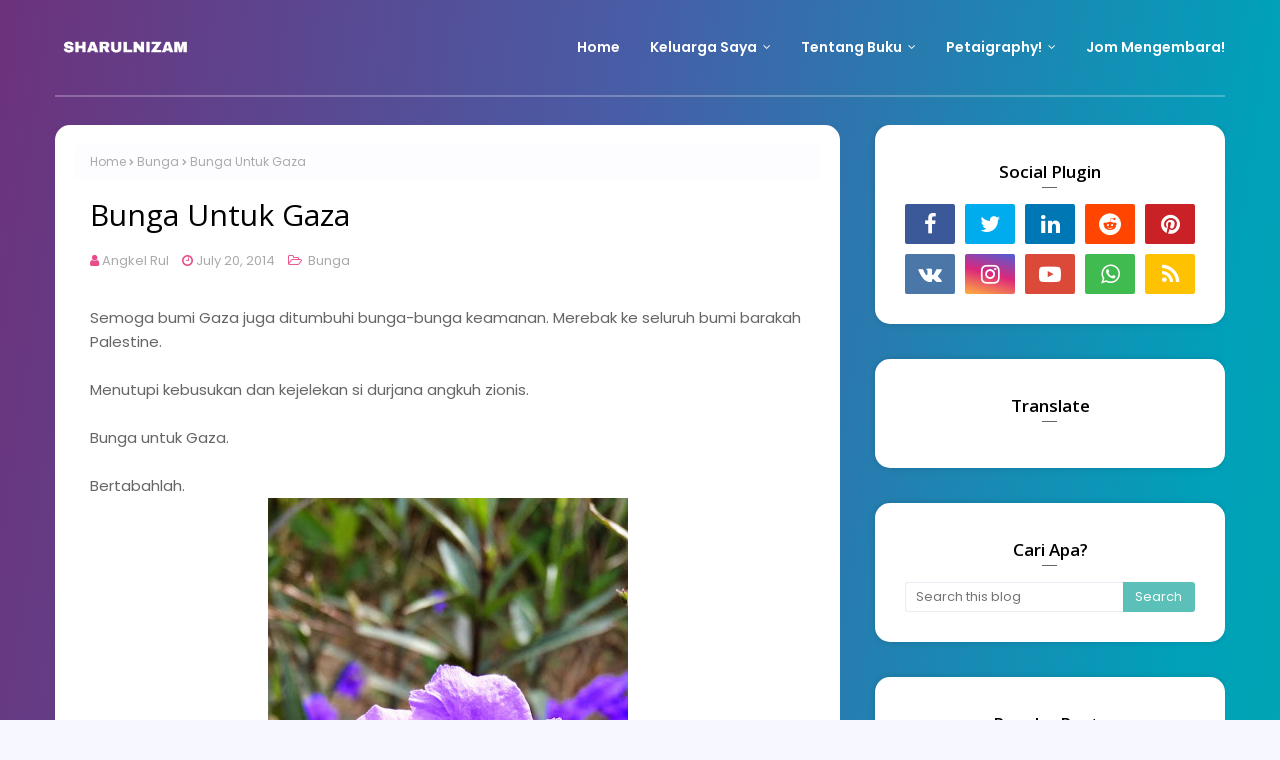

--- FILE ---
content_type: text/html; charset=utf-8
request_url: https://www.google.com/recaptcha/api2/aframe
body_size: 270
content:
<!DOCTYPE HTML><html><head><meta http-equiv="content-type" content="text/html; charset=UTF-8"></head><body><script nonce="7QYKxTms_vLIl4BF5OXYEw">/** Anti-fraud and anti-abuse applications only. See google.com/recaptcha */ try{var clients={'sodar':'https://pagead2.googlesyndication.com/pagead/sodar?'};window.addEventListener("message",function(a){try{if(a.source===window.parent){var b=JSON.parse(a.data);var c=clients[b['id']];if(c){var d=document.createElement('img');d.src=c+b['params']+'&rc='+(localStorage.getItem("rc::a")?sessionStorage.getItem("rc::b"):"");window.document.body.appendChild(d);sessionStorage.setItem("rc::e",parseInt(sessionStorage.getItem("rc::e")||0)+1);localStorage.setItem("rc::h",'1769425501781');}}}catch(b){}});window.parent.postMessage("_grecaptcha_ready", "*");}catch(b){}</script></body></html>

--- FILE ---
content_type: text/javascript; charset=UTF-8
request_url: https://www.sharulnizam.com/feeds/posts/default/-/Bunga?alt=json-in-script&max-results=3&callback=jQuery112403373946501309546_1769425496791&_=1769425496792
body_size: 9162
content:
// API callback
jQuery112403373946501309546_1769425496791({"version":"1.0","encoding":"UTF-8","feed":{"xmlns":"http://www.w3.org/2005/Atom","xmlns$openSearch":"http://a9.com/-/spec/opensearchrss/1.0/","xmlns$blogger":"http://schemas.google.com/blogger/2008","xmlns$georss":"http://www.georss.org/georss","xmlns$gd":"http://schemas.google.com/g/2005","xmlns$thr":"http://purl.org/syndication/thread/1.0","id":{"$t":"tag:blogger.com,1999:blog-7978996"},"updated":{"$t":"2026-01-26T07:47:56.758+08:00"},"category":[{"term":"Ulasan Buku"},{"term":"Family"},{"term":"Membebel"},{"term":"Photography"},{"term":"Kucing"},{"term":"Phone Camera"},{"term":"Muhammad Hafiz"},{"term":"Muhammad Haris"},{"term":"Nur Hanis"},{"term":"Buku Indonesia"},{"term":"Healthy Life \/ Hidup Sihat"},{"term":"Sunrise \/ Sunset \/ Skies"},{"term":"Tambi"},{"term":"Catatan Bulan Julai"},{"term":"Catatan Kontot"},{"term":"Nur Hanim"},{"term":"Projek Fotografi"},{"term":"Bunga"},{"term":"Perak"},{"term":"Sabah"},{"term":"Tulis-tulis"},{"term":"Selangor"},{"term":"Songs \u0026 Poems \/ Lagu \u0026 Puisi"},{"term":"Trees \u0026 Small Plants"},{"term":"Koleksi Cerpen"},{"term":"Pahang"},{"term":"Fruits \u0026 Vegetables"},{"term":"Hiking \u0026 Trekking"},{"term":"Kuala Lumpur"},{"term":"Makan-makan"},{"term":"Buildings \/ Bangunan"},{"term":"Farmville"},{"term":"Cycling \/ Kayuh"},{"term":"Kedah - Langkawi"},{"term":"16 Days Photo Challenge"},{"term":"Issues"},{"term":"Jalan-jalan"},{"term":"Tentang Buku"},{"term":"Work"},{"term":"Belajar \/  Fikir \/ Motivasi"},{"term":"Gombak"},{"term":"Samsung A52"},{"term":"Aidilfitri"},{"term":"Catatan Bulan Ogos"},{"term":"DIY"},{"term":"Foods \u0026 Baverages"},{"term":"Suatu Ketika"},{"term":"video"},{"term":"Tentang Raya"},{"term":"Kedah"},{"term":"Masjid"},{"term":"Melaka"},{"term":"Street Photography"},{"term":"Around Malaysia"},{"term":"September Foto Blog"},{"term":"Black \u0026 White \/ Hitam Putih"},{"term":"Homestay \/ Resort \/ Hotel"},{"term":"Lensbong Nikon 35 mm"},{"term":"Pahang - Cameron Highlands"},{"term":"TGONTG"},{"term":"Tere Liye"},{"term":"Beaches \/ Pantai"},{"term":"India"},{"term":"Rivers \u0026 Waterfall \/ Sungai \u0026 Air Terjun"},{"term":"Terengganu"},{"term":"Toys \/ Mainan"},{"term":"Gambar Raya"},{"term":"IT Related"},{"term":"Itinerari"},{"term":"Muzium"},{"term":"Negeri Sembilan"},{"term":"Smartphone"},{"term":"Ulasan Filem"},{"term":"Insects \/ Serangga"},{"term":"MRSM Muar"},{"term":"Macro Photography"},{"term":"Putrajaya"},{"term":"Andrea Hirata"},{"term":"Birds \/ Burung"},{"term":"English"},{"term":"Hamka"},{"term":"Indonesia - Pulau Belitong"},{"term":"Johor"},{"term":"Landscape \/ Pemandangan"},{"term":"People"},{"term":"Projek Buku"},{"term":"Blogger \/ Picasaweb \/ Google+"},{"term":"Masak-masak"},{"term":"Photo With Text"},{"term":"Politic"},{"term":"Sahabat"},{"term":"School"},{"term":"Ustaz Hasrizal"},{"term":"ADV160"},{"term":"Celebration"},{"term":"Documentary Photography"},{"term":"Olympus OMD EM10 Mark II"},{"term":"Running"},{"term":"Tips \u0026 Tricks"},{"term":"Travel By Bike"},{"term":"Animals \/ Haiwan"},{"term":"Blog Challenge 2020"},{"term":"Fiersa Besari"},{"term":"Gulai"},{"term":"KMKN"},{"term":"PC \/ Laptop"},{"term":"Programming"},{"term":"Rain Photography"},{"term":"Review"},{"term":"rumah sewa"},{"term":"Aidiladha"},{"term":"Canon 50mm f\/1.8 STM"},{"term":"Canon EOS 60D"},{"term":"FRIM"},{"term":"Huawei P20 Pro"},{"term":"Leaves Photography"},{"term":"Maklumat Awam"},{"term":"Malaysia"},{"term":"Perlis"},{"term":"Quotes"},{"term":"Taman"},{"term":"Tempat Penginapan"},{"term":"Travel Tips"},{"term":"prayformh370"},{"term":"Balik Kampung"},{"term":"Eka Kurniawan"},{"term":"Gunung"},{"term":"Ibadah"},{"term":"Iklan"},{"term":"India - New Delhi"},{"term":"Kelantan"},{"term":"Olympus EM1"},{"term":"Olympus M.Zuiko Digital ED 45mm F\/1.8 Lens"},{"term":"Opet \u0026 Oyen"},{"term":"Pulau Pinang"},{"term":"Refleksi"},{"term":"Sarawak"},{"term":"Travelog"},{"term":"scam"}],"title":{"type":"text","$t":"Catatan Angkel Rul"},"subtitle":{"type":"html","$t":"Menulis dan memotret untuk kepuasan jiwa"},"link":[{"rel":"http://schemas.google.com/g/2005#feed","type":"application/atom+xml","href":"https:\/\/www.sharulnizam.com\/feeds\/posts\/default"},{"rel":"self","type":"application/atom+xml","href":"https:\/\/www.blogger.com\/feeds\/7978996\/posts\/default\/-\/Bunga?alt=json-in-script\u0026max-results=3"},{"rel":"alternate","type":"text/html","href":"https:\/\/www.sharulnizam.com\/search\/label\/Bunga"},{"rel":"hub","href":"http://pubsubhubbub.appspot.com/"},{"rel":"next","type":"application/atom+xml","href":"https:\/\/www.blogger.com\/feeds\/7978996\/posts\/default\/-\/Bunga\/-\/Bunga?alt=json-in-script\u0026start-index=4\u0026max-results=3"}],"author":[{"name":{"$t":"Angkel Rul"},"uri":{"$t":"http:\/\/www.blogger.com\/profile\/17182323257160641543"},"email":{"$t":"noreply@blogger.com"},"gd$image":{"rel":"http://schemas.google.com/g/2005#thumbnail","width":"21","height":"32","src":"\/\/blogger.googleusercontent.com\/img\/b\/R29vZ2xl\/AVvXsEibUo1JIKgZjNSao9llVo67ZQ2Ag27P1AZpV-U_rKV-5LmXbBr3Y7WBd0Zo-ekIn_8vt-12vL3WAlneQQ2r7C1gPvsqG4U_rHlp14O58XhX3VlVENA0e-ZBJzHIm--4bkQ\/s75\/IMG_9617-01.jpeg"}}],"generator":{"version":"7.00","uri":"http://www.blogger.com","$t":"Blogger"},"openSearch$totalResults":{"$t":"25"},"openSearch$startIndex":{"$t":"1"},"openSearch$itemsPerPage":{"$t":"3"},"entry":[{"id":{"$t":"tag:blogger.com,1999:blog-7978996.post-1813964535135641825"},"published":{"$t":"2023-05-11T08:00:00.000+08:00"},"updated":{"$t":"2023-05-11T08:00:00.143+08:00"},"category":[{"scheme":"http://www.blogger.com/atom/ns#","term":"Bunga"},{"scheme":"http://www.blogger.com/atom/ns#","term":"Tulis-tulis"}],"title":{"type":"text","$t":"Bunga Burung"},"content":{"type":"html","$t":"\u003Cp\u003E\n  Pagi itu cahaya matahari membiaskan cahaya dengan begitu mesra. Entah pantulan\n  bagaimana, warna merah jambu dan ungu bertebaran di langit menandakan hari\n  sudah menghampiri waktu dhuha.\n\u003C\/p\u003E\n\u003Cp\u003E\n  Saya berjalan di aspal yang lengang, menikmati pemandangan yang memukau.\n  Apatah lagi ada suri hati menemani, pagi itu saya menjadi sang jejaka\n  kasmaran. Entah kali yang ke berapa.\n\u003C\/p\u003E\n\u003Cp\u003E\n  Kami berbual-bual, meraikan cinta yang sudah mekar kembang mencecah 21 tahun.\n  Senyumnya, kerut dahinya, suaranya, masih sama seperti yang saya sentiasa\n  rindu.\n\u003C\/p\u003E\n\u003Cp\u003E\n  Kemesraan kami pagi itu, rupanya diintip burung-burung kecil yang bergayutan\n  di dahan-dahan hijau di tepi jalan.\n\u003C\/p\u003E\n\u003Cp\u003E\n  Kami membongkokkan badan, bertentang mata dengan makhluk kecil yang comel.\n\u003C\/p\u003E\n\u003Cp\u003EBunga Burung.\u003C\/p\u003E\n\u003Cp\u003EIni bukan namanya, tapi itulah yang kami nampak dengan kedua-dua mata.\u003C\/p\u003E\n\u003Cp\u003EIndah nian.\u003C\/p\u003E\n\u003Cp\u003EMasya-Allah.\u0026nbsp;\u003C\/p\u003E\n\u003Cp\u003E\u003Cbr \/\u003E\u003C\/p\u003E\n\u003Cdiv class=\"separator\" style=\"clear: both;\"\u003E\n  \u003Cimg alt=\"Bunga Burung\" border=\"0\" data-original-height=\"4608\" data-original-width=\"3072\" src=\"https:\/\/blogger.googleusercontent.com\/img\/b\/R29vZ2xl\/AVvXsEivZ9zQ-5iL3PT5issgBrj9w7oJ_iaMdjYX-DL-Q_t3xm8mbqwa2dQwgQraauQF7s8jgdZv8q70nGih37_T2KSiZD_nfW0Nxy00HMYoMkgTC5WllQpdRad3S6LE-y3RUZ2GUGK5rbtBoyNF4Vw1o6csTMLuSLENWW9EGEwjCC62x3G2YB13gGk\/s1600\/pagi-di-kuala-teriang-langkawi-07.jpg\" style=\"width: 100%;\" title=\"Bunga Burung\" \/\u003E\n\u003C\/div\u003E\n\u003Cdiv class=\"separator\" style=\"clear: both;\"\u003E\n  \u003Cimg alt=\"Bunga Burung\" border=\"0\" data-original-height=\"3793\" data-original-width=\"2528\" src=\"https:\/\/blogger.googleusercontent.com\/img\/b\/R29vZ2xl\/AVvXsEhtUTfu-oCPMZ-fqTtNhbkZCDzK416CgmDArlG9aCVddyjTSM6Ayarimxxrx6Zb4X1tLbUthrqvCJFhQaffbE3vkQDWZiaZ-vvY8H6Tk8w0OQ83IeHKae4N3WuQLSWUqlxSnv51nid9HNz0R5amzc1UbZ1WDouc3yeN5DGvxqsplh9B_OZb9XM\/s1600\/pagi-di-kuala-teriang-langkawi-08.jpg\" style=\"width: 100%;\" title=\"Bunga Burung\" \/\u003E\n\u003C\/div\u003E\n\u003Cdiv class=\"separator\" style=\"clear: both;\"\u003E\n  \u003Cimg alt=\"Bunga Burung\" border=\"0\" data-original-height=\"1929\" data-original-width=\"1286\" src=\"https:\/\/blogger.googleusercontent.com\/img\/b\/R29vZ2xl\/AVvXsEg7XKb81qY3HFUbaR5Pfm6L3Ds2cQ-GspxQCkLZUgRoIABMnkB8m_zSjPl2dpUg_JpNZwYiFuBVJA2UrDRCYJAlcLf9Qj29PhmEiMFU3y-BKVQjaHS18PrBH6xNh4GhHWhy7qFI5wxQmiEvUdXAqtWhXcmPqyzt_eslf14Lp8FHLQLnTH6iMSQ\/s1600\/pagi-di-kuala-teriang-langkawi-09.jpg\" style=\"width: 100%;\" title=\"Bunga Burung\" \/\u003E\n\u003C\/div\u003E\n\u003Cdiv class=\"separator\" style=\"clear: both;\"\u003E\n  \u003Cimg alt=\"Bunga Burung\" border=\"0\" data-original-height=\"2277\" data-original-width=\"1518\" src=\"https:\/\/blogger.googleusercontent.com\/img\/b\/R29vZ2xl\/AVvXsEitCZseg34_nO0y_RsvHc3aGT4bSnE9V0-C22yZUtUF5fnIIxsWKrUf5ii7oMDcCT7fQ-fdripkzKccHpxerjqZdKz3MhEBpR8BYptDvvOLqaKPZ0Cdj4EpbhoyIc8PQVkwXuqghcCUuxd6BYHAlRiknPWrVXjNm-LctTHnK6wlDPvLCjgVpTc\/s1600\/pagi-di-kuala-teriang-langkawi-10.jpg\" style=\"width: 100%;\" title=\"Bunga Burung\" \/\u003E\n\u003C\/div\u003E\n\u003Cdiv class=\"separator\" style=\"clear: both;\"\u003E\n  \u003Cimg alt=\"Bunga Burung\" border=\"0\" data-original-height=\"2339\" data-original-width=\"1559\" src=\"https:\/\/blogger.googleusercontent.com\/img\/b\/R29vZ2xl\/AVvXsEg4GbIctiRChEHs6pJ5JUREsHHJYChacNTiKne_J0ha07o6Kv2-zHi9LLwUmHGafcNlbUwd9I9HhlHDeLJPPxhM7PRPZ_getedZjIcjg-iSkf7bfCZNbXUxLzWo5FXqTpRWY1YTTG6zluTzx7Om0JKuyCVRCJEeij5zKPYYO663DhOCQElmPwg\/s1600\/pagi-di-kuala-teriang-langkawi-11.jpg\" style=\"width: 100%;\" title=\"Bunga Burung\" \/\u003E\n\u003C\/div\u003E\n\u003Cdiv class=\"separator\" style=\"clear: both;\"\u003E\n  \u003Cimg alt=\"Bunga Burung\" border=\"0\" data-original-height=\"2965\" data-original-width=\"1976\" src=\"https:\/\/blogger.googleusercontent.com\/img\/b\/R29vZ2xl\/AVvXsEhzU3s7crg6UNt9R4rA44nl0nYjSiTECDta42wg50waO3bRDX-gjU1Xfnypy1_FCn439Hxw4gk9nm9awFMVOaUn8EZF1VQLJ0Q3wzEQrB4WF0HimY9m7elZof_xSVkfNS-GR2lDRqLRrBhWPxpt192D79xIN-uMtBYx94JHmFRGC9dZ898Z9WI\/s1600\/pagi-di-kuala-teriang-langkawi-12.jpg\" style=\"width: 100%;\" title=\"Bunga Burung\" \/\u003E\n\u003C\/div\u003E\n"},"link":[{"rel":"replies","type":"application/atom+xml","href":"https:\/\/www.sharulnizam.com\/feeds\/1813964535135641825\/comments\/default","title":"Post Comments"},{"rel":"replies","type":"text/html","href":"https:\/\/www.sharulnizam.com\/2023\/05\/bunga-burung.html#comment-form","title":"0 Comments"},{"rel":"edit","type":"application/atom+xml","href":"https:\/\/www.blogger.com\/feeds\/7978996\/posts\/default\/1813964535135641825"},{"rel":"self","type":"application/atom+xml","href":"https:\/\/www.blogger.com\/feeds\/7978996\/posts\/default\/1813964535135641825"},{"rel":"alternate","type":"text/html","href":"https:\/\/www.sharulnizam.com\/2023\/05\/bunga-burung.html","title":"Bunga Burung"}],"author":[{"name":{"$t":"Angkel Rul"},"uri":{"$t":"http:\/\/www.blogger.com\/profile\/17182323257160641543"},"email":{"$t":"noreply@blogger.com"},"gd$image":{"rel":"http://schemas.google.com/g/2005#thumbnail","width":"21","height":"32","src":"\/\/blogger.googleusercontent.com\/img\/b\/R29vZ2xl\/AVvXsEibUo1JIKgZjNSao9llVo67ZQ2Ag27P1AZpV-U_rKV-5LmXbBr3Y7WBd0Zo-ekIn_8vt-12vL3WAlneQQ2r7C1gPvsqG4U_rHlp14O58XhX3VlVENA0e-ZBJzHIm--4bkQ\/s75\/IMG_9617-01.jpeg"}}],"media$thumbnail":{"xmlns$media":"http://search.yahoo.com/mrss/","url":"https:\/\/blogger.googleusercontent.com\/img\/b\/R29vZ2xl\/AVvXsEivZ9zQ-5iL3PT5issgBrj9w7oJ_iaMdjYX-DL-Q_t3xm8mbqwa2dQwgQraauQF7s8jgdZv8q70nGih37_T2KSiZD_nfW0Nxy00HMYoMkgTC5WllQpdRad3S6LE-y3RUZ2GUGK5rbtBoyNF4Vw1o6csTMLuSLENWW9EGEwjCC62x3G2YB13gGk\/s72-c\/pagi-di-kuala-teriang-langkawi-07.jpg","height":"72","width":"72"},"thr$total":{"$t":"0"}},{"id":{"$t":"tag:blogger.com,1999:blog-7978996.post-833526176219674637"},"published":{"$t":"2022-09-14T08:00:00.001+08:00"},"updated":{"$t":"2022-11-12T22:09:12.503+08:00"},"category":[{"scheme":"http://www.blogger.com/atom/ns#","term":"Bunga"},{"scheme":"http://www.blogger.com/atom/ns#","term":"Putrajaya"}],"title":{"type":"text","$t":"Floria DiRaja Putrajaya 2022"},"content":{"type":"html","$t":"\u003Cp\u003E\n  Sabtu lepas (10 September) saya dan isteri menghantar anak ketiga kami ke\n  Putrajaya. Cuti sekolah dah habis, masa untuk pulang ke sarang. Alhamdulillah\n  ada ibu bapa yang sanggup menguruskan pengangkutan balik ke Johor dengan bas.\n  Tak perlu kami memandu jauh dah untuk hantar Hanis balik ke asrama.\n\u003C\/p\u003E\n\u003Cp\u003E\n  Selesai urusan, kami terus menghala ke Floria DiRaja Putrajaya 2022, tak jauh\n  pun dari Masjid Besi. Cuma parking agak jauh.\u0026nbsp;\n\u003C\/p\u003E\n\u003Cp\u003E\n  Masuk adalah percuma, setelah berbanding beberapa hari sebelum tu bayaran\n  dikenakan. Tak tahu lah sebab dah percuma, dan kebetulan hari Sabtu waktu cuti\n  sekolah, orang memang penuh di setiap ceruk pameran.\n\u003C\/p\u003E\n\u003Cp\u003EYang OOTD.\u003C\/p\u003E\n\u003Cp\u003EYang mengagumi bunga pelbagai warna.\u003C\/p\u003E\n\u003Cp\u003EYang mengejar 'bunga'.\u003C\/p\u003E\n\u003Cp\u003EYang mengambil gambar bunga.\u003C\/p\u003E\n\u003Cp\u003EMeriah.\u003C\/p\u003E\n\u003Cdiv class=\"separator\" style=\"clear: both;\"\u003E\n  \u003Cimg alt=\"Floria DiRaja Putrajaya 2022\" border=\"0\" data-original-height=\"2603\" data-original-width=\"3906\" src=\"https:\/\/blogger.googleusercontent.com\/img\/b\/R29vZ2xl\/AVvXsEhv9akiEI_H3AZsOoYnpR626g3xb8UWtmC-N3mD1gbn92CkJFW3BchQWbbcxUHKov_GPUzel6AB6PvAnwAshwUGIJtdrTLVFp6PMYb4-sYUG5iLijUXXyvpcFrgGJchEJPzMcD9f6f23FN-xXByATB-4hePgeRqRW6szQRnS5Li12_kjr1xyXk\/s1600\/floria-diraja-putrajaya-2022-01.jpg\" style=\"width: 100%;\" title=\"Floria DiRaja Putrajaya 2022\" \/\u003E\n\u003C\/div\u003E\n\u003Cdiv\u003E\n  \u003Csmall\u003E\u003Ci\u003EFloria DiRaja Putrajaya 2022\u003C\/i\u003E\u003C\/small\u003E\n\u003C\/div\u003E\n\u003Cp\u003E\u003Cbr \/\u003E\u003C\/p\u003E\n\u003Cp\u003E\u003Cbr \/\u003E\u003C\/p\u003E\n\u003Ch1 style=\"text-align: left;\"\u003EMarigold \/ Bunga Tahi Ayam\u003C\/h1\u003E\n\u003Cp\u003E\n  Boleh dikatakan bunga Tahi Ayam \/ Marigold menguasai pameran bunga di Floria\n  DiRaja Putrajaya 2022 ni. Sana sini sakan dengan warna kuning dan oren.\n  Walaupun nampak biasa-biasa saja, tapi warna bunga ni lah yang menjadikan\n  suasana di sini menjadi sangat ceria.\n\u003C\/p\u003E\n\u003Cdiv class=\"separator\" style=\"clear: both;\"\u003E\n  \u003Cimg alt=\"Floria DiRaja Putrajaya 2022\" border=\"0\" data-original-height=\"4711\" data-original-width=\"3140\" src=\"https:\/\/blogger.googleusercontent.com\/img\/b\/R29vZ2xl\/AVvXsEhrW5WJq7y2H1Gq75hWhi-j-Xutf2uRmZ8RmUtmoCPqXUraAUIYvLaZk4KzMFGzA199VbmIJl6K3-EuZXfmebrL9Pa1eXJIYOfrc1IYpk74iUPsyIpoV6ZwXb20au1RidBO5bg-jBGYI6EOjhVZXPyj7FQg60k9P-G7-e8Ji9RutnQ-Euss9tE\/s1600\/floria-diraja-putrajaya-2022-02.jpg\" style=\"width: 100%;\" title=\"Floria DiRaja Putrajaya 2022\" \/\u003E\n\u003C\/div\u003E\n\u003Cdiv class=\"separator\" style=\"clear: both;\"\u003E\n  \u003Cimg alt=\"Floria DiRaja Putrajaya 2022\" border=\"0\" data-original-height=\"5184\" data-original-width=\"3456\" src=\"https:\/\/blogger.googleusercontent.com\/img\/b\/R29vZ2xl\/AVvXsEgdUOGiqAeRmIGkBvJgn8pbqpK0dR6vGXGHrky9IFpClaG_0mUlHXXp1046BWXgS6EEnZr-bL4voy3xYeuFtM9BB4bmURISfKAY0FtQAk64VBZpep0JpqRipODV7I0NYIdr6fLULmYscLyGwDApInr3fGJ_YN9i86JEEWuHUF3hRvqk95xkiZw\/s1600\/floria-diraja-putrajaya-2022-03.jpg\" style=\"width: 100%;\" title=\"Floria DiRaja Putrajaya 2022\" \/\u003E\n\u003C\/div\u003E\n\u003Cdiv class=\"separator\" style=\"clear: both;\"\u003E\n  \u003Cimg alt=\"Floria DiRaja Putrajaya 2022\" border=\"0\" data-original-height=\"5184\" data-original-width=\"3456\" src=\"https:\/\/blogger.googleusercontent.com\/img\/b\/R29vZ2xl\/AVvXsEjvD-IDoLFs4X_9mZa_NFLYSv9bjD7BoxB-E323Xkn4JHpkTLHbTRS0Sk6RGdeuifKtroCaPT4DepLU8w7AeM76JuYUZF8q4hWGfFf4c7Om5NDBjXRtWEqW2RD6XSpPCY02dutucgM_CzAegclaz3pA8t-GP0wL2J_IMXKBq5M7xsfKDHi7fgY\/s1600\/floria-diraja-putrajaya-2022-04.jpg\" style=\"width: 100%;\" title=\"Floria DiRaja Putrajaya 2022\" \/\u003E\n\u003C\/div\u003E\n\u003Cdiv\u003E\n  \u003Csmall\u003E\u003Ci\u003EBunga Matahari saya!\u003C\/i\u003E\u003C\/small\u003E\n\u003C\/div\u003E\n\u003Cp\u003E\u003Cbr \/\u003E\u003C\/p\u003E\n\u003Cp\u003E\u003Cbr \/\u003E\u003C\/p\u003E\n\u003Ch1 style=\"text-align: left;\"\u003EBunga Yang Berwarna-warni\u0026nbsp;\u003C\/h1\u003E\n\u003Cp\u003E\n  Kami sampai sewaktu matahari terik di atas kepala. Jadi tak hairanlah ada\n  bunga yang sudah terkulai, malahan ada kesan hangus pada kelopak yang terdedah\n  terus pada sang suria.\n\u003C\/p\u003E\n\u003Cp\u003E\n  Mungkin sekitar tahun 2010-2012 kami anak-beranak (masih berlima waktu tu),\n  pernah datang ke floria yang sama di Putrajaya. Bunga memang banyak dan segar.\n  Tempat pun lebih luas, tak terasa sesak dengan kehadiran orang ramai.\u0026nbsp;\n\u003C\/p\u003E\n\u003Cp\u003E\n  Berbanding dengan floria kali ni, pamerannya saya rasa kurang meriah. Ruang\n  utama pameran pun sempit. Zaman OOTD ni, saya fikir penganjur perlu lebih\n  kreatif untuk mengasingkan lokasi bergambar dengan lokasi pameran. Susah nak\n  melihat-lihat sebab perlu berebut dengan pengunjung yang mahu merakam\n  kenangan.\n\u003C\/p\u003E\n\u003Cp\u003E\n  Mujur sangat kami tak bawa Hafiz. Kalau tak, jenuh dengar dia berzikir ajak\n  balik.\n\u003C\/p\u003E\n\u003Cp\u003E\n  Kami tak lama pun di sini. Tak tahan dengan cuaca panas dan orang yang ramai.\n  Ambil gambar pun, mana yang sempat je.\n\u003C\/p\u003E\n\u003Cdiv class=\"separator\" style=\"clear: both;\"\u003E\n  \u003Cimg alt=\"Floria DiRaja Putrajaya 2022\" border=\"0\" data-original-height=\"3846\" data-original-width=\"2564\" src=\"https:\/\/blogger.googleusercontent.com\/img\/b\/R29vZ2xl\/AVvXsEi_G4hB82WULtD-aEVculnl2CD9uNy_TgiLLWaG6z_WH90GWOeJbqB5J7q2tfCHUsFvFGPruZ3elaIeXkPyTEOT9g6GX2KLDBdPfix2G_X6byj-N9WRBZng44iyZHA7ZNf9FufRNobdnUN-CR8e8ygNqdWDqufDLqxVmUN7GIL0OI8mOxbmPEg\/s1600\/floria-diraja-putrajaya-2022-05.jpg\" style=\"width: 100%;\" title=\"Floria DiRaja Putrajaya 2022\" \/\u003E\n\u003C\/div\u003E\n\u003Cdiv class=\"separator\" style=\"clear: both;\"\u003E\n  \u003Cimg alt=\"Floria DiRaja Putrajaya 2022\" border=\"0\" data-original-height=\"4328\" data-original-width=\"2885\" src=\"https:\/\/blogger.googleusercontent.com\/img\/b\/R29vZ2xl\/AVvXsEg_HIvCg_m3qUwMO5mAViyMUmHHJ9W4UehNHH9In7kAu5nEJQdH3qFqmY-m9V3Ah4YzWspA3J4LS7gSdSEkhp46MQrpMGX1JL7yO_1Ch5tYMICRYDGDVEmVwf5yYLj3tIabrl75ssx-Lriyqnd9VUa9kHUZ0Nis33tiQQA8hwphBjAFEfQjJmU\/s1600\/floria-diraja-putrajaya-2022-06.jpg\" style=\"width: 100%;\" title=\"Floria DiRaja Putrajaya 2022\" \/\u003E\n\u003C\/div\u003E\n\u003Cdiv class=\"separator\" style=\"clear: both;\"\u003E\n  \u003Cimg alt=\"Floria DiRaja Putrajaya 2022\" border=\"0\" data-original-height=\"5184\" data-original-width=\"3456\" src=\"https:\/\/blogger.googleusercontent.com\/img\/b\/R29vZ2xl\/AVvXsEj6Z2X8OA0ljJ87-BxrgRWJxOcKIbrtgIy_zhXcr0BCN_6H5EBbaiyUO5O5YI-09eZGIqxqUxJCUPDFsAC_HfBQfY3vCA5H4HMGVXVntIPhGFUlbo591IEC9y6KGQP-LHOPQWwjx2ODeJcITNl7sKfzml9HYdNmjpkQzpMRnv9PVf2_w-HtZ-Y\/s1600\/floria-diraja-putrajaya-2022-07.jpg\" style=\"width: 100%;\" title=\"Floria DiRaja Putrajaya 2022\" \/\u003E\n\u003C\/div\u003E\n\u003Cdiv class=\"separator\" style=\"clear: both;\"\u003E\n  \u003Cimg alt=\"Floria DiRaja Putrajaya 2022\" border=\"0\" data-original-height=\"5184\" data-original-width=\"3456\" src=\"https:\/\/blogger.googleusercontent.com\/img\/b\/R29vZ2xl\/AVvXsEg5feyNb8AvaYLP0mOn4H6p17MKC45j0WeeJ00VLGr2yhua9-JmeD-GqcYde85gVPAWXIzVdL_RnYWdqnCMs_xdliVlyXciD2mTuHFkbVEeL8Mgpwcx49BlexnMKJQs751dkATPcgTWuRyrexfaX5i8ePOIZNEApCFQ8Q-SKM6FJSimIUW9JZk\/s1600\/floria-diraja-putrajaya-2022-08.jpg\" style=\"width: 100%;\" title=\"Floria DiRaja Putrajaya 2022\" \/\u003E\n\u003C\/div\u003E\n\u003Cdiv class=\"separator\" style=\"clear: both;\"\u003E\n  \u003Cimg alt=\"Floria DiRaja Putrajaya 2022\" border=\"0\" data-original-height=\"5184\" data-original-width=\"3456\" src=\"https:\/\/blogger.googleusercontent.com\/img\/b\/R29vZ2xl\/AVvXsEh8rOU1u96T0tcVsWaqA2tq8LZJlFA8qzEUvbbaqzI4cFfRvlpWX7s3zh0AajPiS56fXkr-6wpYeBobDVcyvGcVVqfaUnmVLQYb_wER8wRAHLujZfwWtRA3iKQyAm_kgldTQBZwFAPxC24BteAAJtdCwzg2i9GmtwQ8kSkRN7aajjJ7RqQDnQM\/s1600\/floria-diraja-putrajaya-2022-09.jpg\" style=\"width: 100%;\" title=\"Floria DiRaja Putrajaya 2022\" \/\u003E\n\u003C\/div\u003E\n\u003Cdiv class=\"separator\" style=\"clear: both;\"\u003E\n  \u003Cimg alt=\"Floria DiRaja Putrajaya 2022\" border=\"0\" data-original-height=\"5184\" data-original-width=\"3456\" src=\"https:\/\/blogger.googleusercontent.com\/img\/b\/R29vZ2xl\/AVvXsEjzi9nB1vtoBcin7pBQe_4C1ASk_EjOIF1Qm4rfxdb7WEQsa0a44g16kjJBjjGEam7MEKx7oc1Knt3QJQsP4gVKaMzIO9KDOQdeUoeLgy2wwKZ9zP8wKCHcqNWAtMOg4n6rq4Yd_2NxbS2rEJJWOwpjTRBWsLRdostogAvP7JiQNNykPcJvK2Y\/s1600\/floria-diraja-putrajaya-2022-10.jpg\" style=\"width: 100%;\" title=\"Floria DiRaja Putrajaya 2022\" \/\u003E\n\u003C\/div\u003E\n\u003Cdiv class=\"separator\" style=\"clear: both;\"\u003E\n  \u003Cimg alt=\"Floria DiRaja Putrajaya 2022\" border=\"0\" data-original-height=\"3620\" data-original-width=\"2413\" src=\"https:\/\/blogger.googleusercontent.com\/img\/b\/R29vZ2xl\/AVvXsEgXKGCyHwiKdSxkfbdnFeSbhwnmOc83pdTSAUGYDwiSt5i-al5yPLpFK0CvVrNX6EeooByQnW0TTBkzRS-yFJUFzFuZcGd1sDQaIFHrvxFH917Q0YSwFvAvanYReGgHHcy19qjHNSqjqhfU5ZwQSekeMm4RbetoE1X1D5UPvJ0Jp5yt9xBWujs\/s1600\/floria-diraja-putrajaya-2022-11.jpg\" style=\"width: 100%;\" title=\"Floria DiRaja Putrajaya 2022\" \/\u003E\n\u003C\/div\u003E\n\u003Cdiv class=\"separator\" style=\"clear: both;\"\u003E\n  \u003Cimg alt=\"Floria DiRaja Putrajaya 2022\" border=\"0\" data-original-height=\"4526\" data-original-width=\"3018\" src=\"https:\/\/blogger.googleusercontent.com\/img\/b\/R29vZ2xl\/AVvXsEg6RaPkXI8SwVlBxbZvY_xsni4WyXxtWRbQnbMfxlbVvGXr0t_40D3cqAG18cqkH2vAaLgQBK_udX3bS1ZpA1EXaQTytEXi4acYYpHxWT52T_CZRjCeQj5WoaIJfLNVxTI4C6Sr5Krq-8mQvj3oK_iXxdpRw0TJpty-3rL-RVtyoWyLWVuZr3w\/s1600\/floria-diraja-putrajaya-2022-12.jpg\" style=\"width: 100%;\" title=\"Floria DiRaja Putrajaya 2022\" \/\u003E\n\u003C\/div\u003E\n\u003Cdiv class=\"separator\" style=\"clear: both;\"\u003E\n  \u003Cimg alt=\"Floria DiRaja Putrajaya 2022\" border=\"0\" data-original-height=\"5184\" data-original-width=\"3456\" src=\"https:\/\/blogger.googleusercontent.com\/img\/b\/R29vZ2xl\/AVvXsEitYQAr21twQPZWu1DDz8g_4wKTdjY3AUFckr7YHTApgFYXWTYgt053XlnXJKuJw-7Y5crPMWnppnm2yC08X14UiDNl4FTf8PHkIKurEQADaldPSf3vREh9OKcGRK6Ul0AIAxwkYAJb67H6mxT8i1LWhu-dIABspvjL8QubEoC_bPOXqyew8xI\/s1600\/floria-diraja-putrajaya-2022-13.jpg\" style=\"width: 100%;\" title=\"Floria DiRaja Putrajaya 2022\" \/\u003E\n\u003C\/div\u003E\n\u003Cdiv class=\"separator\" style=\"clear: both;\"\u003E\n  \u003Cimg alt=\"Floria DiRaja Putrajaya 2022\" border=\"0\" data-original-height=\"4817\" data-original-width=\"3211\" src=\"https:\/\/blogger.googleusercontent.com\/img\/b\/R29vZ2xl\/AVvXsEhbKmtTkPKGL0FppGphQ4s7gA3VlroioXvIH80GQyOCIq71dlzvEAYB1R7tuW5w3asGH1s6tcO8WE7XkUEROVSy4jOcf4fsXmzvAaI5bkTmX67UwGjVY78mdMfgXxPHt3xWtcr8sqrB8Ru0ndySgJT35T42hiMJ6CY8dBd4Y0ABePPXmwZLXsQ\/s1600\/floria-diraja-putrajaya-2022-14.jpg\" style=\"width: 100%;\" title=\"Floria DiRaja Putrajaya 2022\" \/\u003E\n\u003C\/div\u003E\n\u003Cdiv class=\"separator\" style=\"clear: both;\"\u003E\n  \u003Cimg alt=\"Floria DiRaja Putrajaya 2022\" border=\"0\" data-original-height=\"4525\" data-original-width=\"3017\" src=\"https:\/\/blogger.googleusercontent.com\/img\/b\/R29vZ2xl\/AVvXsEhscvVKh8kNcuH73EmN9dnxrhZszuVaidyuWaj4QhlKVR_EyFOEONaEVHoBKobNau9C2NzXLNjwtvS6cXV3KRURsCLyWUnCWMEgSHDK2otYTUFzBqpMp1U8zQbjxv1PaWADTal3rULhuwv61vgMzVTj0Ha7a1ok9bgcT9ErmaR_po3r1YOjWLc\/s1600\/floria-diraja-putrajaya-2022-15.jpg\" style=\"width: 100%;\" title=\"Floria DiRaja Putrajaya 2022\" \/\u003E\n\u003C\/div\u003E\n\u003Cdiv class=\"separator\" style=\"clear: both;\"\u003E\n  \u003Cimg alt=\"Floria DiRaja Putrajaya 2022\" border=\"0\" data-original-height=\"4504\" data-original-width=\"3003\" src=\"https:\/\/blogger.googleusercontent.com\/img\/b\/R29vZ2xl\/AVvXsEhId7xKTh6Aon8jlmFmM64w3RFPx0wsjMC2XT2BTe8hI9HuYa9Dsma75G6H6Idm2_HDDMJQX2KsmYMI_5bcWdbyAO-r7mW8qEgAFsXHxLPdxKLlJ-R7qXuDq64xxwwjLBEgOxcDw67MF4r43kRai-OuAILmoTXS9mKmmtET4M4bxEV_qLq1QcM\/s1600\/floria-diraja-putrajaya-2022-16.jpg\" style=\"width: 100%;\" title=\"Floria DiRaja Putrajaya 2022\" \/\u003E\n\u003C\/div\u003E\n\u003Cdiv class=\"separator\" style=\"clear: both;\"\u003E\n  \u003Cimg alt=\"Floria DiRaja Putrajaya 2022\" border=\"0\" data-original-height=\"4639\" data-original-width=\"3093\" src=\"https:\/\/blogger.googleusercontent.com\/img\/b\/R29vZ2xl\/AVvXsEiqniJifIrAYFiFNje6zzKrW99SjQ5xNIoaOy0zz5jQdiaWIVyCa94IhBgVobsmbVmx-9hjqtICHGc2fl1zJ4AMCyTUDye1jNDZU54R5EbaLd5kTYWT5IzlOuvdnteO62CxcM3b0IyZZ7gSyp5S-ZeOpvhdfIgJVKq8uozKVw_RhwAEmon2nTo\/s1600\/floria-diraja-putrajaya-2022-17.jpg\" style=\"width: 100%;\" title=\"Floria DiRaja Putrajaya 2022\" \/\u003E\n\u003C\/div\u003E\n\u003Cdiv class=\"separator\" style=\"clear: both;\"\u003E\n  \u003Cimg alt=\"Floria DiRaja Putrajaya 2022\" border=\"0\" data-original-height=\"3164\" data-original-width=\"2108\" src=\"https:\/\/blogger.googleusercontent.com\/img\/b\/R29vZ2xl\/AVvXsEivuytPW7X3JcXdTCC_Y0DtZKg_qpXhTY5G79lN3G2ioHGqRqnpGI1O7sw1nnRY4plmvZ9405UZzV_ePxpyOsQC2EZm-TI1yPp3aeitg0HQ3LkMguuZLmSppnDYSwkfGSCeHgMu5R5b9CDdjygIz4XPFTMpadeMvpAtIQ3pI9NFLod9bO6zSSM\/s1600\/floria-diraja-putrajaya-2022-18.jpg\" style=\"width: 100%;\" title=\"Kami\" \/\u003E\n\u003C\/div\u003E\n\u003Cp\u003E\u003Cbr \/\u003E\u003C\/p\u003E\n\u003Ch1\u003EVideo Floria Diraja Putrajaya\u003C\/h1\u003E\n\u003Cdiv class=\"separator\" style=\"clear: both; text-align: center;\"\u003E\u003Ciframe allowfullscreen=\"\" class=\"BLOG_video_class\" height=\"266\" src=\"https:\/\/www.youtube.com\/embed\/9qMfqCTio-g\" width=\"320\" youtube-src-id=\"9qMfqCTio-g\"\u003E\u003C\/iframe\u003E\u003C\/div\u003E\u003Cbr \/\u003E\u003Cp\u003E\u003Cbr \/\u003E\u003C\/p\u003E"},"link":[{"rel":"replies","type":"application/atom+xml","href":"https:\/\/www.sharulnizam.com\/feeds\/833526176219674637\/comments\/default","title":"Post Comments"},{"rel":"replies","type":"text/html","href":"https:\/\/www.sharulnizam.com\/2022\/09\/floria-diraja-putrajaya-2022.html#comment-form","title":"0 Comments"},{"rel":"edit","type":"application/atom+xml","href":"https:\/\/www.blogger.com\/feeds\/7978996\/posts\/default\/833526176219674637"},{"rel":"self","type":"application/atom+xml","href":"https:\/\/www.blogger.com\/feeds\/7978996\/posts\/default\/833526176219674637"},{"rel":"alternate","type":"text/html","href":"https:\/\/www.sharulnizam.com\/2022\/09\/floria-diraja-putrajaya-2022.html","title":"Floria DiRaja Putrajaya 2022"}],"author":[{"name":{"$t":"Angkel Rul"},"uri":{"$t":"http:\/\/www.blogger.com\/profile\/17182323257160641543"},"email":{"$t":"noreply@blogger.com"},"gd$image":{"rel":"http://schemas.google.com/g/2005#thumbnail","width":"21","height":"32","src":"\/\/blogger.googleusercontent.com\/img\/b\/R29vZ2xl\/AVvXsEibUo1JIKgZjNSao9llVo67ZQ2Ag27P1AZpV-U_rKV-5LmXbBr3Y7WBd0Zo-ekIn_8vt-12vL3WAlneQQ2r7C1gPvsqG4U_rHlp14O58XhX3VlVENA0e-ZBJzHIm--4bkQ\/s75\/IMG_9617-01.jpeg"}}],"media$thumbnail":{"xmlns$media":"http://search.yahoo.com/mrss/","url":"https:\/\/blogger.googleusercontent.com\/img\/b\/R29vZ2xl\/AVvXsEhv9akiEI_H3AZsOoYnpR626g3xb8UWtmC-N3mD1gbn92CkJFW3BchQWbbcxUHKov_GPUzel6AB6PvAnwAshwUGIJtdrTLVFp6PMYb4-sYUG5iLijUXXyvpcFrgGJchEJPzMcD9f6f23FN-xXByATB-4hePgeRqRW6szQRnS5Li12_kjr1xyXk\/s72-c\/floria-diraja-putrajaya-2022-01.jpg","height":"72","width":"72"},"thr$total":{"$t":"0"}},{"id":{"$t":"tag:blogger.com,1999:blog-7978996.post-2442557041773980909"},"published":{"$t":"2022-06-25T08:00:00.011+08:00"},"updated":{"$t":"2022-06-25T08:00:00.219+08:00"},"category":[{"scheme":"http://www.blogger.com/atom/ns#","term":"Bunga"}],"title":{"type":"text","$t":"Bunga Burung"},"content":{"type":"html","$t":"\u003Cp\u003E\n  Entah berapa banyam entri berkaitan bunga Burung dalam blog saya ni. Ini\n  sekali lagi saya kongsikan.\n\u003C\/p\u003E\n\u003Cp\u003E\n  Kali ni, biar gambar saja yang berbicara. Boleh saja buat carian tentang Bunga\n  Burung dalam blog saya ini.\n\u003C\/p\u003E\n\u003Cp\u003ESelamat menjamu mata.\u003C\/p\u003E\n\u003Cdiv class=\"separator\" style=\"clear: both;\"\u003E\n  \u003Cimg alt=\"Bunga Burung\" border=\"0\" data-original-height=\"4112\" data-original-width=\"2741\" src=\"https:\/\/blogger.googleusercontent.com\/img\/b\/R29vZ2xl\/AVvXsEhrgeljX7-lFH12FIEnFkS0N3INCuScakCCqKdC7DWmFJZcxRWsSkzIKuS174XjAMFnp-aqdxnUBihzkQLioFoCyatuo6X0aNVLaX7nM9sd9UAWHG_v-kH-FZpDCloU2CRxKv-bYQ\/s0\/bunga-burung-01.jpg\" style=\"width: 100%;\" title=\"Bunga Burung\" \/\u003E\n\u003C\/div\u003E\n\u003Cdiv class=\"separator\" style=\"clear: both;\"\u003E\n  \u003Cimg alt=\"Bunga Burung\" border=\"0\" data-original-height=\"3605\" data-original-width=\"2403\" src=\"https:\/\/blogger.googleusercontent.com\/img\/b\/R29vZ2xl\/AVvXsEgL9x0d73f-UArTrJC2vVjsZZpTRwucKUWFsHAiy3Tooih_0w-VOaC2jXwbEerBna7kxWhwPnE4gjHc21CBMH2vHzv8fGc23aoudk7fJllFAiFVTw8OmKjCHob0Yd7z4nzTihVHdg\/s0\/bunga-burung-02.jpg\" style=\"width: 100%;\" title=\"Bunga Burung\" \/\u003E\n\u003C\/div\u003E\n\u003Cdiv class=\"separator\" style=\"clear: both;\"\u003E\n  \u003Cimg alt=\"Bunga Burung\" border=\"0\" data-original-height=\"4384\" data-original-width=\"2923\" src=\"https:\/\/blogger.googleusercontent.com\/img\/b\/R29vZ2xl\/AVvXsEhl2P2YSs0KhOnfcaG-duS6-_EJ4Khy-5k4Df5TRKi2EwqyY7aH-A4vGYhbU0MwNkxc1P7Po-IjRCkLYHFtDokjEfNKj5QypLxWxgl1nrsMCEJfSBCQdHwEx_9x9849KIUsxuCm_g\/s0\/bunga-burung-03.jpg\" style=\"width: 100%;\" title=\"Bunga Burung\" \/\u003E\n\u003C\/div\u003E\n\u003Cdiv class=\"separator\" style=\"clear: both;\"\u003E\n  \u003Cimg alt=\"Bunga Burung\" border=\"0\" data-original-height=\"3600\" data-original-width=\"2400\" src=\"https:\/\/blogger.googleusercontent.com\/img\/b\/R29vZ2xl\/AVvXsEgGlNeNZ59TZ8B0c6Dphqm3YnwI5FwXXAu_68WeNMaBNwz3A0t0fRUUNCud1Mjig-rAubeXbOblRUEfjjk2YUBS4aeqb7YtaMTdVdlONSO4rLiaMlIl4Ltc-0TPsOgIcZMZ0ZEOFQ\/s0\/bunga-burung-04.jpg\" style=\"width: 100%;\" title=\"Bunga Burung\" \/\u003E\n\u003C\/div\u003E\n\u003Cdiv class=\"separator\" style=\"clear: both;\"\u003E\n  \u003Cimg alt=\"Bunga Burung\" border=\"0\" data-original-height=\"3779\" data-original-width=\"2519\" src=\"https:\/\/blogger.googleusercontent.com\/img\/b\/R29vZ2xl\/AVvXsEhPNQ7sZn0N5No6S-sHVwOIZr9HcLCjYGaWTV1ej84guq7rWFg-HoX6oBT5iA4gHuGQeC39BqS7DTSlJFYC9Ckhz09vjWFMT-BlPpqDSJKNu7W-CEI4at7fFnDC5HUteJETHoF91g\/s0\/bunga-burung-05.jpg\" style=\"width: 100%;\" title=\"Bunga Burung\" \/\u003E\n\u003C\/div\u003E\n"},"link":[{"rel":"replies","type":"application/atom+xml","href":"https:\/\/www.sharulnizam.com\/feeds\/2442557041773980909\/comments\/default","title":"Post Comments"},{"rel":"replies","type":"text/html","href":"https:\/\/www.sharulnizam.com\/2022\/06\/bunga-burung.html#comment-form","title":"0 Comments"},{"rel":"edit","type":"application/atom+xml","href":"https:\/\/www.blogger.com\/feeds\/7978996\/posts\/default\/2442557041773980909"},{"rel":"self","type":"application/atom+xml","href":"https:\/\/www.blogger.com\/feeds\/7978996\/posts\/default\/2442557041773980909"},{"rel":"alternate","type":"text/html","href":"https:\/\/www.sharulnizam.com\/2022\/06\/bunga-burung.html","title":"Bunga Burung"}],"author":[{"name":{"$t":"Angkel Rul"},"uri":{"$t":"http:\/\/www.blogger.com\/profile\/17182323257160641543"},"email":{"$t":"noreply@blogger.com"},"gd$image":{"rel":"http://schemas.google.com/g/2005#thumbnail","width":"21","height":"32","src":"\/\/blogger.googleusercontent.com\/img\/b\/R29vZ2xl\/AVvXsEibUo1JIKgZjNSao9llVo67ZQ2Ag27P1AZpV-U_rKV-5LmXbBr3Y7WBd0Zo-ekIn_8vt-12vL3WAlneQQ2r7C1gPvsqG4U_rHlp14O58XhX3VlVENA0e-ZBJzHIm--4bkQ\/s75\/IMG_9617-01.jpeg"}}],"media$thumbnail":{"xmlns$media":"http://search.yahoo.com/mrss/","url":"https:\/\/blogger.googleusercontent.com\/img\/b\/R29vZ2xl\/AVvXsEhrgeljX7-lFH12FIEnFkS0N3INCuScakCCqKdC7DWmFJZcxRWsSkzIKuS174XjAMFnp-aqdxnUBihzkQLioFoCyatuo6X0aNVLaX7nM9sd9UAWHG_v-kH-FZpDCloU2CRxKv-bYQ\/s72-c\/bunga-burung-01.jpg","height":"72","width":"72"},"thr$total":{"$t":"0"}}]}});

--- FILE ---
content_type: text/plain
request_url: https://www.google-analytics.com/j/collect?v=1&_v=j102&a=1343981153&t=pageview&_s=1&dl=https%3A%2F%2Fwww.sharulnizam.com%2F2014%2F07%2Fbunga-untuk-gaza.html&ul=en-us%40posix&dt=Bunga%20Untuk%20Gaza&sr=1280x720&vp=1280x720&_u=IEBAAEABAAAAACAAI~&jid=166281983&gjid=755821290&cid=1310255302.1769425497&tid=UA-134242653-2&_gid=782431373.1769425497&_r=1&_slc=1&z=1999468594
body_size: -451
content:
2,cG-8K5Z7BPKHN